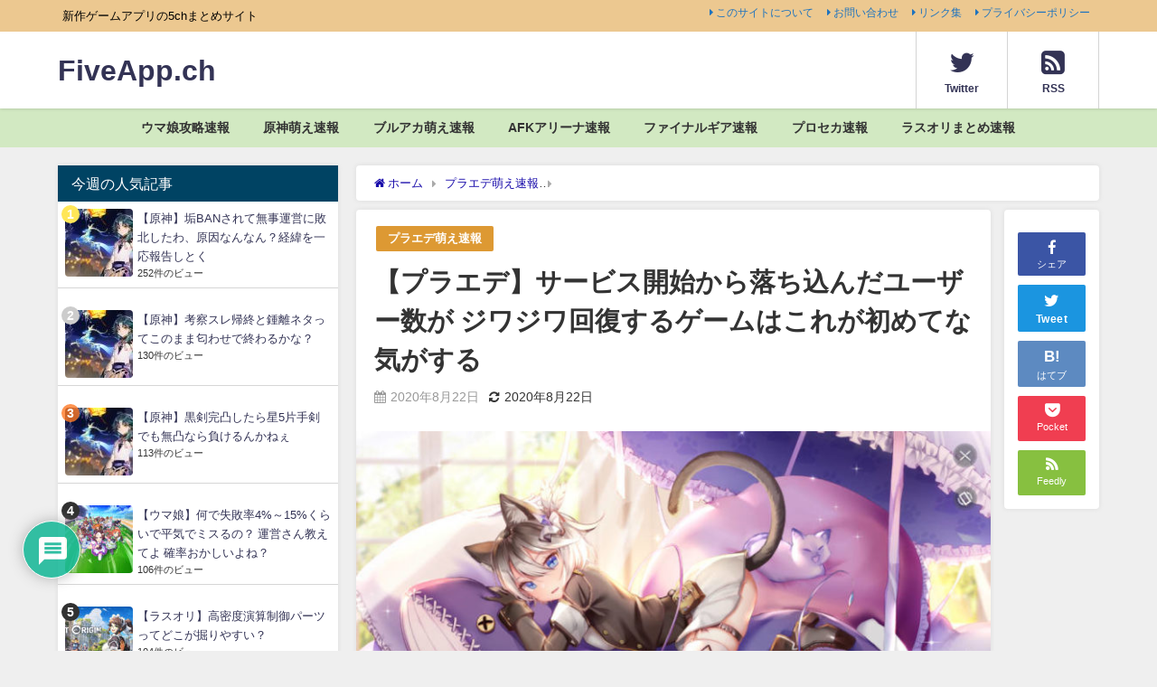

--- FILE ---
content_type: text/html; charset=UTF-8
request_url: https://5app-ch.com/puraeden/2577/
body_size: 17562
content:
<!DOCTYPE html>
<html lang="ja">
<head>
<meta charset="utf-8">
<meta http-equiv="X-UA-Compatible" content="IE=edge">
<meta name="viewport" content="width=device-width, initial-scale=1" />
<link media="all" href="https://5app-ch.com/wp-content/cache/autoptimize/css/autoptimize_62052235d8835c087cdc39b0c46dbfe3.css" rel="stylesheet" /><title>【プラエデ】サービス開始から落ち込んだユーザー数が ジワジワ回復するゲームはこれが初めてな気がする</title>
<meta name="description" content="387: 名無しマン 2020/08/22(土) 02:12:59.04 Galaxyユーザー数しか分からなくて恐縮だけど サービス開始から落ち込んだユーザー数が ジワジワ回復するゲームはこれが初めて">
<meta name="thumbnail" content="https://5app-ch.com/wp-content/uploads/2020/10/puraede-wichita-728x405-1-150x150.jpg" /><meta name="robots" content="archive, follow, index">
<!-- Diver OGP -->
<meta property="og:locale" content="ja_JP" />
<meta property="og:title" content="【プラエデ】サービス開始から落ち込んだユーザー数が ジワジワ回復するゲームはこれが初めてな気がする" />
<meta property="og:description" content="387: 名無しマン 2020/08/22(土) 02:12:59.04 Galaxyユーザー数しか分からなくて恐縮だけど サービス開始から落ち込んだユーザー数が ジワジワ回復するゲームはこれが初めて" />
<meta property="og:type" content="article" />
<meta property="og:url" content="https://5app-ch.com/puraeden/2577/" />
<meta property="og:image" content="https://5app-ch.com/wp-content/uploads/2020/10/puraede-wichita-728x405-1.jpg" />
<meta property="og:site_name" content="FiveApp.ch" />
<meta name="twitter:card" content="summary_large_image" />
<meta name="twitter:title" content="【プラエデ】サービス開始から落ち込んだユーザー数が ジワジワ回復するゲームはこれが初めてな気がする" />
<meta name="twitter:url" content="https://5app-ch.com/puraeden/2577/" />
<meta name="twitter:description" content="387: 名無しマン 2020/08/22(土) 02:12:59.04 Galaxyユーザー数しか分からなくて恐縮だけど サービス開始から落ち込んだユーザー数が ジワジワ回復するゲームはこれが初めて" />
<meta name="twitter:image" content="https://5app-ch.com/wp-content/uploads/2020/10/puraede-wichita-728x405-1.jpg" />
<!-- / Diver OGP -->
<link rel="canonical" href="https://5app-ch.com/puraeden/2577/">
<link rel="shortcut icon" href="https://5app-ch.com/wp-content/uploads/2020/07/アイコン.png">
<!--[if IE]>
		<link rel="shortcut icon" href="https://5app-ch.com/wp-content/uploads/2020/07/アイコン.png">
<![endif]-->
<link rel="apple-touch-icon" href="https://5app-ch.com/wp-content/uploads/2020/07/アイコン.png" />
<link rel='dns-prefetch' href='//cdnjs.cloudflare.com' />
<link rel='dns-prefetch' href='//s.w.org' />
<link rel="alternate" type="application/rss+xml" title="FiveApp.ch &raquo; フィード" href="https://5app-ch.com/feed/" />
<link rel="alternate" type="application/rss+xml" title="FiveApp.ch &raquo; コメントフィード" href="https://5app-ch.com/comments/feed/" />
<link rel="alternate" type="application/rss+xml" title="FiveApp.ch &raquo; 【プラエデ】サービス開始から落ち込んだユーザー数が ジワジワ回復するゲームはこれが初めてな気がする のコメントのフィード" href="https://5app-ch.com/puraeden/2577/feed/" />












<link rel='stylesheet'   href='https://cdnjs.cloudflare.com/ajax/libs/Swiper/4.5.0/css/swiper.min.css'  media='all'>
<script async='async' src='https://5app-ch.com/wp-includes/js/jquery/jquery.min.js?ver=3.5.1&#038;theme=4.7.6' id='jquery-core-js'></script>

<script type='text/javascript' id='thumbs_rating_scripts-js-extra'>
/* <![CDATA[ */
var thumbs_rating_ajax = {"ajax_url":"https:\/\/5app-ch.com\/wp-admin\/admin-ajax.php","nonce":"880186f72d"};
/* ]]> */
</script>

<script type='application/json' id='wpp-json'>
{"sampling_active":0,"sampling_rate":100,"ajax_url":"https:\/\/5app-ch.com\/wp-json\/wordpress-popular-posts\/v1\/popular-posts","api_url":"https:\/\/5app-ch.com\/wp-json\/wordpress-popular-posts","ID":2577,"token":"a50d137c2b","lang":0,"debug":0}
</script>

<link rel="https://api.w.org/" href="https://5app-ch.com/wp-json/" /><link rel="alternate" type="application/json" href="https://5app-ch.com/wp-json/wp/v2/posts/2577" /><link rel="EditURI" type="application/rsd+xml" title="RSD" href="https://5app-ch.com/xmlrpc.php?rsd" />
<link rel="wlwmanifest" type="application/wlwmanifest+xml" href="https://5app-ch.com/wp-includes/wlwmanifest.xml" /> 
<meta name="generator" content="WordPress 5.6.16" />
<link rel='shortlink' href='https://5app-ch.com/?p=2577' />
<link rel="alternate" type="application/json+oembed" href="https://5app-ch.com/wp-json/oembed/1.0/embed?url=https%3A%2F%2F5app-ch.com%2Fpuraeden%2F2577%2F" />
<link rel="alternate" type="text/xml+oembed" href="https://5app-ch.com/wp-json/oembed/1.0/embed?url=https%3A%2F%2F5app-ch.com%2Fpuraeden%2F2577%2F&#038;format=xml" />
        
        <meta name="referrer" content="origin">      <script>
      (function(i,s,o,g,r,a,m){i['GoogleAnalyticsObject']=r;i[r]=i[r]||function(){(i[r].q=i[r].q||[]).push(arguments)},i[r].l=1*new Date();a=s.createElement(o),m=s.getElementsByTagName(o)[0];a.async=1;a.src=g;m.parentNode.insertBefore(a,m)})(window,document,'script','//www.google-analytics.com/analytics.js','ga');ga('create',"UA-173865491-1",'auto');ga('send','pageview');</script>
          <meta name="google-site-verification" content="uLQyD41LmVvBQ7lr1nzVjW4qQneUft7QMY6bKvdkQCw" />
    <script data-ad-client="ca-pub-8826727522182047" async src="https://pagead2.googlesyndication.com/pagead/js/adsbygoogle.js"></script>
<script>
  (adsbygoogle = window.adsbygoogle || []).push({
    google_ad_client: "<?php echo get_adsense_data_ad_client(); ?>",
    enable_page_level_ads: true,
    overlays: {bottom: true}
  });
</script>
<!-- Global site tag (gtag.js) - Google Analytics -->
<script async src="https://www.googletagmanager.com/gtag/js?id=G-2QXESVVMFG"></script>
<script>
  window.dataLayer = window.dataLayer || [];
  function gtag(){dataLayer.push(arguments);}
  gtag('js', new Date());
  gtag('config', 'G-2QXESVVMFG');
</script><script type="application/ld+json">{
            "@context" : "http://schema.org",
            "@type" : "Article",
            "mainEntityOfPage":{ 
                  "@type":"WebPage", 
                  "@id":"https://5app-ch.com/puraeden/2577/" 
                }, 
            "headline" : "【プラエデ】サービス開始から落ち込んだユーザー数が ジワジワ回復するゲームはこれが初めてな気がする",
            "author" : {
                 "@type" : "Person",
                 "name" : "FiveApp.ch",
                 "url" : "https://5app-ch.com/author/kikuho/"
                 },
            "datePublished" : "2020-08-22T08:36:26+0900",
            "dateModified" : "2020-08-22T08:36:26+0900",
            "image" : {
                 "@type" : "ImageObject",
                 "url" : "https://5app-ch.com/wp-content/uploads/2020/10/puraede-wichita-728x405-1.jpg",
                 "width" : "728",
                 "height" : "405"
                 },
            "articleSection" : "プラエデ萌え速報",
            "url" : "https://5app-ch.com/puraeden/2577/",
            "publisher" : {
               "@type" : "Organization",
               "name" : "FiveApp.ch"
              },
            "logo" : {
                 "@type" : "ImageObject",
                 "url" : "https://5app-ch.com/wp-content/themes/diver/images/logo.png"}
            },
            "description" : "387: 名無しマン 2020/08/22(土) 02:12:59.04 Galaxyユーザー数しか分からなくて恐縮だけど サービス開始から落ち込んだユーザー数が ジワジワ回復するゲームはこれが初めて"}</script>        
    <link rel="icon" href="https://5app-ch.com/wp-content/uploads/2020/07/cropped-アイコン-32x32.png" sizes="32x32" />
<link rel="icon" href="https://5app-ch.com/wp-content/uploads/2020/07/cropped-アイコン-192x192.png" sizes="192x192" />
<link rel="apple-touch-icon" href="https://5app-ch.com/wp-content/uploads/2020/07/cropped-アイコン-180x180.png" />
<meta name="msapplication-TileImage" content="https://5app-ch.com/wp-content/uploads/2020/07/cropped-アイコン-270x270.png" />


<script src="https://www.youtube.com/iframe_api"></script>

<script async src="//pagead2.googlesyndication.com/pagead/js/adsbygoogle.js"></script>
</head>
<body itemscope="itemscope" itemtype="http://schema.org/WebPage" class="post-template-default single single-post postid-2577 single-format-standard wp-embed-responsive">

<div id="container">
<!-- header -->
	<!-- lpページでは表示しない -->
	<div id="header" class="clearfix">
					<header class="header-wrap" role="banner" itemscope="itemscope" itemtype="http://schema.org/WPHeader">
			<div class="header_small_menu clearfix">
		<div class="header_small_content">
			<div id="description">新作ゲームアプリの5chまとめサイト</div>
			<nav class="header_small_menu_right" role="navigation" itemscope="itemscope" itemtype="http://scheme.org/SiteNavigationElement">
				<div class="menu-%e3%83%9f%e3%83%8b%e3%83%98%e3%83%83%e3%83%80%e3%83%bc-container"><ul id="menu-%e3%83%9f%e3%83%8b%e3%83%98%e3%83%83%e3%83%80%e3%83%bc" class="menu"><li id="menu-item-19" class="menu-item menu-item-type-post_type menu-item-object-page menu-item-19"><a href="https://5app-ch.com/info/">このサイトについて</a></li>
<li id="menu-item-17" class="menu-item menu-item-type-post_type menu-item-object-page menu-item-17"><a href="https://5app-ch.com/mail/">お問い合わせ</a></li>
<li id="menu-item-149" class="menu-item menu-item-type-post_type menu-item-object-page menu-item-149"><a href="https://5app-ch.com/links/">リンク集</a></li>
<li id="menu-item-18" class="menu-item menu-item-type-post_type menu-item-object-page menu-item-18"><a href="https://5app-ch.com/privacypolicy/">プライバシーポリシー</a></li>
</ul></div>			</nav>
		</div>
	</div>

			<div class="header-logo clearfix">
				

				<!-- /Navigation -->
				<div id="logo">
										<a href="https://5app-ch.com/">
													<div class="logo_title">FiveApp.ch</div>
											</a>
				</div>
				<div class="nav_in_btn">
	<ul>
			<li class="nav_in_btn_list_1"><a href="https://twitter.com/Fiveapp_ch" target="_blank" ><i class="fa fa-twitter"></i><span>Twitter</span></a></li>
			<li class="nav_in_btn_list_2"><a href=" https://5app-ch.com/rssall/"  ><i class="fa fa-rss-square"></i><span>RSS</span></a></li>
		</ul>
</div>

			</div>
		</header>
		<nav id="scrollnav" class="inline-nospace" role="navigation" itemscope="itemscope" itemtype="http://scheme.org/SiteNavigationElement">
			<div class="menu-%e3%83%98%e3%83%83%e3%83%80%e3%83%bc-container"><ul id="scroll-menu"><li id="menu-item-11635" class="menu-item menu-item-type-taxonomy menu-item-object-category menu-item-11635"><a href="https://5app-ch.com/category/umamusume/">ウマ娘攻略速報</a></li>
<li id="menu-item-3906" class="menu-item menu-item-type-taxonomy menu-item-object-category menu-item-3906"><a href="https://5app-ch.com/category/genshin/">原神萌え速報</a></li>
<li id="menu-item-1989" class="menu-item menu-item-type-taxonomy menu-item-object-category menu-item-1989"><a href="https://5app-ch.com/category/bluearchive/">ブルアカ萌え速報</a></li>
<li id="menu-item-84" class="menu-item menu-item-type-taxonomy menu-item-object-category menu-item-84"><a href="https://5app-ch.com/category/afk/">AFKアリーナ速報</a></li>
<li id="menu-item-4479" class="menu-item menu-item-type-taxonomy menu-item-object-category menu-item-4479"><a href="https://5app-ch.com/category/finalgear/">ファイナルギア速報</a></li>
<li id="menu-item-20727" class="menu-item menu-item-type-taxonomy menu-item-object-category menu-item-20727"><a href="https://5app-ch.com/category/pjsekai/">プロセカ速報</a></li>
<li id="menu-item-20728" class="menu-item menu-item-type-taxonomy menu-item-object-category menu-item-20728"><a href="https://5app-ch.com/category/lastorigin/">ラスオリまとめ速報</a></li>
</ul></div>		</nav>
									<nav id="onlynav" class="onlynav" role="navigation" itemscope="itemscope" itemtype="http://scheme.org/SiteNavigationElement">
				<div class="menu-%e3%83%98%e3%83%83%e3%83%80%e3%83%bc-container"><ul id="onlynavul" class="menu"><li class="menu-item menu-item-type-taxonomy menu-item-object-category menu-item-11635"><a href="https://5app-ch.com/category/umamusume/">ウマ娘攻略速報</a></li>
<li class="menu-item menu-item-type-taxonomy menu-item-object-category menu-item-3906"><a href="https://5app-ch.com/category/genshin/">原神萌え速報</a></li>
<li class="menu-item menu-item-type-taxonomy menu-item-object-category menu-item-1989"><a href="https://5app-ch.com/category/bluearchive/">ブルアカ萌え速報</a></li>
<li class="menu-item menu-item-type-taxonomy menu-item-object-category menu-item-84"><a href="https://5app-ch.com/category/afk/">AFKアリーナ速報</a></li>
<li class="menu-item menu-item-type-taxonomy menu-item-object-category menu-item-4479"><a href="https://5app-ch.com/category/finalgear/">ファイナルギア速報</a></li>
<li class="menu-item menu-item-type-taxonomy menu-item-object-category menu-item-20727"><a href="https://5app-ch.com/category/pjsekai/">プロセカ速報</a></li>
<li class="menu-item menu-item-type-taxonomy menu-item-object-category menu-item-20728"><a href="https://5app-ch.com/category/lastorigin/">ラスオリまとめ速報</a></li>
</ul></div>			</nav>
					</div>
	<div class="d_sp">
		</div>
	
	<div id="main-wrap">
	<!-- main -->
	
	<main id="single-main"  style="float:right;margin-left:-330px;padding-left:330px;" role="main">
									<!-- パンくず -->
				<ul id="breadcrumb" itemscope itemtype="http://schema.org/BreadcrumbList">
<li itemprop="itemListElement" itemscope itemtype="http://schema.org/ListItem"><a href="https://5app-ch.com/" itemprop="item"><span itemprop="name"><i class="fa fa-home" aria-hidden="true"></i> ホーム</span></a><meta itemprop="position" content="1" /></li><li itemprop="itemListElement" itemscope itemtype="http://schema.org/ListItem"><a href="https://5app-ch.com/category/puraeden/" itemprop="item"><span itemprop="name">プラエデ萌え速報</span></a><meta itemprop="position" content="2" /></li><li class="breadcrumb-title" itemprop="itemListElement" itemscope itemtype="http://schema.org/ListItem"><a href="https://5app-ch.com/puraeden/2577/" itemprop="item"><span itemprop="name">【プラエデ】サービス開始から落ち込んだユーザー数が ジワジワ回復するゲームはこれが初めてな気がする</span></a><meta itemprop="position" content="3" /></li></ul> 
				<div id="content_area" class="fadeIn animated">
					<div id="share_plz" style="float: right ">

	
		<div class="fb-like share_sns" data-href="https%3A%2F%2F5app-ch.com%2Fpuraeden%2F2577%2F" data-layout="box_count" data-action="like" data-show-faces="true" data-share="false"></div>

		<div class="share-fb share_sns">
		<a href="http://www.facebook.com/share.php?u=https%3A%2F%2F5app-ch.com%2Fpuraeden%2F2577%2F" onclick="window.open(this.href,'FBwindow','width=650,height=450,menubar=no,toolbar=no,scrollbars=yes');return false;" title="Facebookでシェア"><i class="fa fa-facebook" style="font-size:1.5em;padding-top: 4px;"></i><br>シェア
				</a>
		</div>
				<div class="sc-tw share_sns"><a data-url="https%3A%2F%2F5app-ch.com%2Fpuraeden%2F2577%2F" href="http://twitter.com/share?text=%E3%80%90%E3%83%97%E3%83%A9%E3%82%A8%E3%83%87%E3%80%91%E3%82%B5%E3%83%BC%E3%83%93%E3%82%B9%E9%96%8B%E5%A7%8B%E3%81%8B%E3%82%89%E8%90%BD%E3%81%A1%E8%BE%BC%E3%82%93%E3%81%A0%E3%83%A6%E3%83%BC%E3%82%B6%E3%83%BC%E6%95%B0%E3%81%8C+%E3%82%B8%E3%83%AF%E3%82%B8%E3%83%AF%E5%9B%9E%E5%BE%A9%E3%81%99%E3%82%8B%E3%82%B2%E3%83%BC%E3%83%A0%E3%81%AF%E3%81%93%E3%82%8C%E3%81%8C%E5%88%9D%E3%82%81%E3%81%A6%E3%81%AA%E6%B0%97%E3%81%8C%E3%81%99%E3%82%8B&url=https%3A%2F%2F5app-ch.com%2Fpuraeden%2F2577%2F" data-lang="ja" data-dnt="false" target="_blank"><i class="fa fa-twitter" style="font-size:1.5em;padding-top: 4px;"></i><br>Tweet
				</a></div>

	
			<div class="share-hatebu share_sns">       
		<a href="http://b.hatena.ne.jp/add?mode=confirm&url=https%3A%2F%2F5app-ch.com%2Fpuraeden%2F2577%2F&title=%E3%80%90%E3%83%97%E3%83%A9%E3%82%A8%E3%83%87%E3%80%91%E3%82%B5%E3%83%BC%E3%83%93%E3%82%B9%E9%96%8B%E5%A7%8B%E3%81%8B%E3%82%89%E8%90%BD%E3%81%A1%E8%BE%BC%E3%82%93%E3%81%A0%E3%83%A6%E3%83%BC%E3%82%B6%E3%83%BC%E6%95%B0%E3%81%8C+%E3%82%B8%E3%83%AF%E3%82%B8%E3%83%AF%E5%9B%9E%E5%BE%A9%E3%81%99%E3%82%8B%E3%82%B2%E3%83%BC%E3%83%A0%E3%81%AF%E3%81%93%E3%82%8C%E3%81%8C%E5%88%9D%E3%82%81%E3%81%A6%E3%81%AA%E6%B0%97%E3%81%8C%E3%81%99%E3%82%8B" onclick="window.open(this.href, 'HBwindow', 'width=600, height=400, menubar=no, toolbar=no, scrollbars=yes'); return false;" target="_blank"><div style="font-weight: bold;font-size: 1.5em">B!</div><span class="text">はてブ</span></a>
		</div>
	
			<div class="share-pocket share_sns">
		<a href="http://getpocket.com/edit?url=https%3A%2F%2F5app-ch.com%2Fpuraeden%2F2577%2F&title=%E3%80%90%E3%83%97%E3%83%A9%E3%82%A8%E3%83%87%E3%80%91%E3%82%B5%E3%83%BC%E3%83%93%E3%82%B9%E9%96%8B%E5%A7%8B%E3%81%8B%E3%82%89%E8%90%BD%E3%81%A1%E8%BE%BC%E3%82%93%E3%81%A0%E3%83%A6%E3%83%BC%E3%82%B6%E3%83%BC%E6%95%B0%E3%81%8C+%E3%82%B8%E3%83%AF%E3%82%B8%E3%83%AF%E5%9B%9E%E5%BE%A9%E3%81%99%E3%82%8B%E3%82%B2%E3%83%BC%E3%83%A0%E3%81%AF%E3%81%93%E3%82%8C%E3%81%8C%E5%88%9D%E3%82%81%E3%81%A6%E3%81%AA%E6%B0%97%E3%81%8C%E3%81%99%E3%82%8B" onclick="window.open(this.href, 'FBwindow', 'width=550, height=350, menubar=no, toolbar=no, scrollbars=yes'); return false;"><i class="fa fa-get-pocket" style="font-weight: bold;font-size: 1.5em"></i><span class="text">Pocket</span>
					</a></div>
	
				<div class="share-feedly share_sns">
		<a href="https://feedly.com/i/subscription/feed%2Fhttps%3A%2F%2F5app-ch.com%2Ffeed" target="_blank"><i class="fa fa-rss" aria-hidden="true" style="font-weight: bold;font-size: 1.5em"></i><span class="text">Feedly</span>
				</a></div>
	</div>
					<article id="post-2577" class="post-2577 post type-post status-publish format-standard has-post-thumbnail hentry category-puraeden"  style="margin-right: 120px">
						<header>
							<div class="post-meta clearfix">
								<div class="cat-tag">
																			<div class="single-post-category" style="background:#dd9933"><a href="https://5app-ch.com/category/puraeden/" rel="category tag">プラエデ萌え速報</a></div>
																										</div>

								<h1 class="single-post-title entry-title">【プラエデ】サービス開始から落ち込んだユーザー数が ジワジワ回復するゲームはこれが初めてな気がする</h1>
								<div class="post-meta-bottom">
																	<time class="single-post-date published updated" datetime="2020-08-22"><i class="fa fa-calendar" aria-hidden="true"></i>2020年8月22日</time>
																									<time class="single-post-date modified" datetime="2020-08-22"><i class="fa fa-refresh" aria-hidden="true"></i>2020年8月22日</time>
																
								</div>
															</div>
							<figure class="single_thumbnail" style="background-image:url(https://5app-ch.com/wp-content/uploads/2020/10/puraede-wichita-728x405-1-300x167.jpg)"><img src="https://5app-ch.com/wp-content/uploads/2020/10/puraede-wichita-728x405-1.jpg" alt="【プラエデ】サービス開始から落ち込んだユーザー数が ジワジワ回復するゲームはこれが初めてな気がする" width="728" height="405"></figure>

						</header>
						<section class="single-post-main">
																<div class="clearfix diver_widget_adarea hid"><div class="diver_widget_adlabel">スポンサーリンク</div><div class="diver_ad">
                      <ins class="adsbygoogle" style="display:block" data-ad-client="ca-pub-8826727522182047" data-ad-slot="9044634783" data-ad-format="rectangle"></ins>
                      <script>(adsbygoogle = window.adsbygoogle || []).push({});</script></div></div>

								<div class="content">
																<div class="t_h" >387: <span style="color: green;">名無しマン</span> <span style="color: gray;"> 2020/08/22(土) 02:12:59.04 </span></div>
<div class="t_b" style="font-weight:bold;margin-bottom:5px;">  Galaxyユーザー数しか分からなくて恐縮だけど <br /> サービス開始から落ち込んだユーザー数が <br /> ジワジワ回復するゲームはこれが初めてな気がする <br /> <a href="https://5app-ch.com/wp-content/uploads/2020/08/5snGOvT.jpg" target="_blank" rel="noopener noreferrer"><img src="https://5app-ch.com/wp-content/uploads/2020/08/5snGOvT-150x150.jpg" alt="no title" class="image pict" border="0" hspace="5"></a>  </div>
<p>
<!-- Generated by まとめくす (http://2mtmex.com/) --><span id="more-2577"></span></p>
<div class="t_h t_i" >405: <span style="color: green;">名無しマン</span> <span style="color: gray;"> 2020/08/22(土) 03:42:18.45 </span></div>
<div class="t_b t_i" style="font-weight:bold;margin-bottom:5px;">  <span style="color:mediumblue;" class="anchor">&gt;&gt;387</span> <br /> 広告だけは無駄に多いからなこのゲーム……  </div>
<p></p>
<div class="t_h t_i" >439: <span style="color: green;">名無しマン</span> <span style="color: gray;"> 2020/08/22(土) 06:00:11.25 </span></div>
<div class="t_b t_i" style="font-weight:bold;margin-bottom:5px;">  <span style="color:mediumblue;" class="anchor">&gt;&gt;405</span> <br /> そう言われると、自分も広告のラヴィに釣られて始めてたわ  </div>
<div class='code-block code-block-1 ai-viewport-2 ai-viewport-3' style='margin: 8px auto; text-align: center; display: block; clear: both;'>
<script async src="https://pagead2.googlesyndication.com/pagead/js/adsbygoogle.js"></script>
<!-- FiveApp記事中 -->
<ins class="adsbygoogle"
     style="display:block"
     data-ad-client="ca-pub-3620781736199187"
     data-ad-slot="8394337096"
     data-ad-format="auto"
     data-full-width-responsive="true"></ins>
<script>
     (adsbygoogle = window.adsbygoogle || []).push({});
</script></div>
<p></p>
<div class="t_h t_i" >406: <span style="color: green;">名無しマン</span> <span style="color: gray;"> 2020/08/22(土) 03:50:37.84 </span></div>
<div class="t_b t_i" style="font-weight:bold;margin-bottom:5px;">  <span style="color:mediumblue;" class="anchor">&gt;&gt;387</span> <br /> ギャラクシーだけでそんなにいるんか <br /> 全然人いないと思ってたけど予想よりアクティブ多そうやな  </div>
<p></p>
<p style="color:gray;text-align:right;">引用元: <a href="https://krsw.5ch.net/test/read.cgi/gamesm/1598003313/" target="_blank" rel="noopener noreferrer">・【プラエデ】レッド：プライドオブエデン part67 </a></p>
<!-- AI CONTENT END 1 -->
								</div>

								
								<div class="bottom_ad clearfix">
																		<div class="clearfix diver_widget_adarea hid"><div class="diver_widget_adlabel">スポンサーリンク</div><div class="diver_ad">
                      <ins class="adsbygoogle" style="display:block" data-ad-client="ca-pub-8826727522182047" data-ad-slot="9044634783" data-ad-format="rectangle"></ins>
                      <script>(adsbygoogle = window.adsbygoogle || []).push({});</script></div></div>	
																</div>

								

<div class="share" >
			<div class="sns big c5">
			<ul class="clearfix">
			<!--Facebookボタン-->  
			    
			<li>
			<a class="facebook" href="https://www.facebook.com/share.php?u=https%3A%2F%2F5app-ch.com%2Fpuraeden%2F2577%2F" onclick="window.open(this.href, 'FBwindow', 'width=650, height=450, menubar=no, toolbar=no, scrollbars=yes'); return false;"><i class="fa fa-facebook"></i><span class="sns_name">Facebook</span>
						</a>
			</li>
			
			<!--ツイートボタン-->
						<li> 
			<a class="twitter" target="blank" href="https://twitter.com/intent/tweet?url=https%3A%2F%2F5app-ch.com%2Fpuraeden%2F2577%2F&text=%E3%80%90%E3%83%97%E3%83%A9%E3%82%A8%E3%83%87%E3%80%91%E3%82%B5%E3%83%BC%E3%83%93%E3%82%B9%E9%96%8B%E5%A7%8B%E3%81%8B%E3%82%89%E8%90%BD%E3%81%A1%E8%BE%BC%E3%82%93%E3%81%A0%E3%83%A6%E3%83%BC%E3%82%B6%E3%83%BC%E6%95%B0%E3%81%8C+%E3%82%B8%E3%83%AF%E3%82%B8%E3%83%AF%E5%9B%9E%E5%BE%A9%E3%81%99%E3%82%8B%E3%82%B2%E3%83%BC%E3%83%A0%E3%81%AF%E3%81%93%E3%82%8C%E3%81%8C%E5%88%9D%E3%82%81%E3%81%A6%E3%81%AA%E6%B0%97%E3%81%8C%E3%81%99%E3%82%8B&via=Fiveapp_ch&tw_p=tweetbutton"><i class="fa fa-twitter"></i><span class="sns_name">Twitter</span>
						</a>
			</li>
			
			<!--はてブボタン--> 
			     
			<li>       
			<a class="hatebu" href="https://b.hatena.ne.jp/add?mode=confirm&url=https%3A%2F%2F5app-ch.com%2Fpuraeden%2F2577%2F&title=%E3%80%90%E3%83%97%E3%83%A9%E3%82%A8%E3%83%87%E3%80%91%E3%82%B5%E3%83%BC%E3%83%93%E3%82%B9%E9%96%8B%E5%A7%8B%E3%81%8B%E3%82%89%E8%90%BD%E3%81%A1%E8%BE%BC%E3%82%93%E3%81%A0%E3%83%A6%E3%83%BC%E3%82%B6%E3%83%BC%E6%95%B0%E3%81%8C+%E3%82%B8%E3%83%AF%E3%82%B8%E3%83%AF%E5%9B%9E%E5%BE%A9%E3%81%99%E3%82%8B%E3%82%B2%E3%83%BC%E3%83%A0%E3%81%AF%E3%81%93%E3%82%8C%E3%81%8C%E5%88%9D%E3%82%81%E3%81%A6%E3%81%AA%E6%B0%97%E3%81%8C%E3%81%99%E3%82%8B" onclick="window.open(this.href, 'HBwindow', 'width=600, height=400, menubar=no, toolbar=no, scrollbars=yes'); return false;" target="_blank"><span class="sns_name">はてブ</span>
						</a>
			</li>
			

			<!--LINEボタン--> 
			
			<!--ポケットボタン-->  
			       
			<li>
			<a class="pocket" href="https://getpocket.com/edit?url=https%3A%2F%2F5app-ch.com%2Fpuraeden%2F2577%2F&title=%E3%80%90%E3%83%97%E3%83%A9%E3%82%A8%E3%83%87%E3%80%91%E3%82%B5%E3%83%BC%E3%83%93%E3%82%B9%E9%96%8B%E5%A7%8B%E3%81%8B%E3%82%89%E8%90%BD%E3%81%A1%E8%BE%BC%E3%82%93%E3%81%A0%E3%83%A6%E3%83%BC%E3%82%B6%E3%83%BC%E6%95%B0%E3%81%8C+%E3%82%B8%E3%83%AF%E3%82%B8%E3%83%AF%E5%9B%9E%E5%BE%A9%E3%81%99%E3%82%8B%E3%82%B2%E3%83%BC%E3%83%A0%E3%81%AF%E3%81%93%E3%82%8C%E3%81%8C%E5%88%9D%E3%82%81%E3%81%A6%E3%81%AA%E6%B0%97%E3%81%8C%E3%81%99%E3%82%8B" onclick="window.open(this.href, 'FBwindow', 'width=550, height=350, menubar=no, toolbar=no, scrollbars=yes'); return false;"><i class="fa fa-get-pocket"></i><span class="sns_name">Pocket</span>
						</a></li>
			
			<!--Feedly-->  
			  
			     
			<li>
			<a class="feedly" href="https://feedly.com/i/subscription/feed%2Fhttps%3A%2F%2F5app-ch.com%2Ffeed" target="_blank"><i class="fa fa-rss" aria-hidden="true"></i><span class="sns_name">Feedly</span>
						</a></li>
						</ul>

		</div>
	</div>
														</section>
						<footer class="article_footer">
							<!-- コメント -->
							    <div class="wpdiscuz_top_clearing"></div>
    <div id='comments' class='comments-area'><div id='respond' style='width: 0;height: 0;clear: both;margin: 0;padding: 0;'></div>    <div id="wpdcom" class="wpdiscuz_unauth wpd-default wpdiscuz_no_avatar wpd-layout-2 wpd-comments-open">
                    <div class="wc_social_plugin_wrapper">
                            </div>
            <div class="wpd-form-wrap">
                <div class="wpd-form-head">
                                            <div class="wpd-sbs-toggle">
                            <i class="far fa-envelope"></i> <span class="wpd-sbs-title">コメントの通知/購読設定</span> <i class="fas fa-caret-down"></i>
                        </div>
                                            <div class="wpd-auth">
                                                <div class="wpd-login">
                                                    </div>
                    </div>
                </div>
                                                    <div class="wpdiscuz-subscribe-bar wpdiscuz-hidden">
                                                    <form action="https://5app-ch.com/wp-admin/admin-ajax.php?action=wpdAddSubscription" method="post" id="wpdiscuz-subscribe-form">
                                <div class="wpdiscuz-subscribe-form-intro">通知する </div>
                                <div class="wpdiscuz-subscribe-form-option" style="width:40%;">
                                    <select class="wpdiscuz_select" name="wpdiscuzSubscriptionType" >
                                                                                    <option value="post">記事に付いた新しいコメントをメールに通知する</option>
                                                                                                                                <option value="all_comment" >コメントに付いた返信をメールに通知する</option>
                                                                                </select>
                                </div>
                                                                    <div class="wpdiscuz-item wpdiscuz-subscribe-form-email">
                                        <input  class="email" type="email" name="wpdiscuzSubscriptionEmail" required="required" value="" placeholder="通知を受け取るメールアドレスを入力"/>
                                    </div>
                                                                    <div class="wpdiscuz-subscribe-form-button">
                                    <input id="wpdiscuz_subscription_button" class="wpd-prim-button" type="submit" value="›" name="wpdiscuz_subscription_button" />
                                </div> 
                                                                    <div class="wpdiscuz-subscribe-agreement">
                                        <input id="show_subscription_agreement" type="checkbox" required="required" name="show_subscription_agreement" value="1">
                                        <label for="show_subscription_agreement">メール通知許可の確認です。チェックボックスをオンにして、確認メールから通知を許可/承認してください。通知設定は各メールに記載される解除項目から停止することができます。</label>
                                    </div>
                                    <input type="hidden" id="wpdiscuz_subscribe_form_nonce" name="wpdiscuz_subscribe_form_nonce" value="185c3d5538" /><input type="hidden" name="_wp_http_referer" value="/puraeden/2577/" />                            </form>
                                                </div>
                            <div class="wpd-form wpd-form-wrapper wpd-main-form-wrapper" id='wpd-main-form-wrapper-0_0'>
                                        <form class="wpd_comm_form wpd_main_comm_form" method="post" enctype="multipart/form-data">
                    <div class="wpd-field-comment">
                        <div class="wpdiscuz-item wc-field-textarea">
                            <div class="wpdiscuz-textarea-wrap ">
                                            <div id="wpd-editor-wraper-0_0" style="display: none;">
                <div id="wpd-editor-char-counter-0_0" class="wpd-editor-char-counter"></div>
                <label style="display: none;" for="wc-textarea-0_0">Label</label>
                <textarea id="wc-textarea-0_0" required name="wc_comment" class="wc_comment wpd-field"></textarea>
                <div id="wpd-editor-0_0"></div>
                        <div id="wpd-editor-toolbar-0_0">
                            <button title="Bold" class="ql-bold"  ></button>
                                <button title="Italic" class="ql-italic"  ></button>
                                <button title="Underline" class="ql-underline"  ></button>
                                <button title="Strike" class="ql-strike"  ></button>
                                <button title="Ordered List" class="ql-list" value='ordered' ></button>
                                <button title="Unordered List" class="ql-list" value='bullet' ></button>
                                <button title="Blockquote" class="ql-blockquote"  ></button>
                                <button title="Code Block" class="ql-code-block"  ></button>
                                <button title="Link" class="ql-link"  ></button>
                                <button title="Source Code" class="ql-sourcecode"  data-wpde_button_name='sourcecode'>{}</button>
                                <button title="Spoiler" class="ql-spoiler"  data-wpde_button_name='spoiler'>[+]</button>
                            <div class="wpd-editor-buttons-right">
                            </div>
        </div>
                    </div>
                                        </div>
                        </div>
                    </div>
                    <div class="wpd-form-foot" style='display:none;'>
                        <div class="wpdiscuz-textarea-foot">
                                                        <div class="wpdiscuz-button-actions"></div>
                        </div>
                                <div class="wpd-form-row">
                    <div class="wpd-form-col-left">
                        <div class="wpdiscuz-item wc_name-wrapper wpd-has-icon">
                                    <div class="wpd-field-icon"><i class="fas fa-user"></i></div>
                                    <input id="wc_name-0_0" value=""  class="wc_name wpd-field" type="text" name="wc_name" placeholder="ニックネーム（任意）" maxlength="50" pattern='.{3,50}' title="">
                <label for="wc_name-0_0" class="wpdlb">ニックネーム（任意）</label>
                                    <div class="wpd-field-desc"><i class="far fa-question-circle"></i><span>お名前やニックネームを任意で入力できます</span></div>
                                    </div>
                        <div class="wpdiscuz-item wc_email-wrapper wpd-has-icon">
                                    <div class="wpd-field-icon"><i class="fas fa-at"></i></div>
                                    <input id="wc_email-0_0" value=""  class="wc_email wpd-field" type="email" name="wc_email" placeholder="メールアドレス（任意）" />
                <label for="wc_email-0_0" class="wpdlb">メールアドレス（任意）</label>
                                    <div class="wpd-field-desc"><i class="far fa-question-circle"></i><span>一般には公開されません。承認／返信通知を受取りたい場合は入力ください</span></div>
                                    </div>
                    </div>
                <div class="wpd-form-col-right">
                    <div class="wc-field-submit">
                                            
                                            <label class="wpd_label" wpd-tooltip="このコメントへの新しい返信について通知する">
                            <input id="wc_notification_new_comment-0_0" class="wc_notification_new_comment-0_0 wpd_label__checkbox" value="comment" type="checkbox" name="wpdiscuz_notification_type" />
                            <span class="wpd_label__text">
                                <span class="wpd_label__check">
                                    <i class="fas fa-bell wpdicon wpdicon-on"></i>
                                    <i class="fas fa-bell-slash wpdicon wpdicon-off"></i>
                                </span>
                            </span>
                        </label>
                                                                <input id="wpd-field-submit-0_0" class="wc_comm_submit wpd_not_clicked wpd-prim-button" type="submit" name="submit" value="コメントを送信" />
        </div>
                </div>
                    <div class="clearfix"></div>
        </div>
                            </div>
                                        <input type="hidden" class="wpdiscuz_unique_id" value="0_0" name="wpdiscuz_unique_id">
                </form>
                        </div>
                <div id="wpdiscuz_hidden_secondary_form" style="display: none;">
                    <div class="wpd-form wpd-form-wrapper wpd-secondary-form-wrapper" id='wpd-secondary-form-wrapper-wpdiscuzuniqueid' style='display: none;'>
                            <div class="wpd-secondary-forms-social-content"></div><div class="clearfix"></div>
                                        <form class="wpd_comm_form wpd-secondary-form-wrapper" method="post" enctype="multipart/form-data">
                    <div class="wpd-field-comment">
                        <div class="wpdiscuz-item wc-field-textarea">
                            <div class="wpdiscuz-textarea-wrap ">
                                            <div id="wpd-editor-wraper-wpdiscuzuniqueid" style="display: none;">
                <div id="wpd-editor-char-counter-wpdiscuzuniqueid" class="wpd-editor-char-counter"></div>
                <label style="display: none;" for="wc-textarea-wpdiscuzuniqueid">Label</label>
                <textarea id="wc-textarea-wpdiscuzuniqueid" required name="wc_comment" class="wc_comment wpd-field"></textarea>
                <div id="wpd-editor-wpdiscuzuniqueid"></div>
                        <div id="wpd-editor-toolbar-wpdiscuzuniqueid">
                            <button title="Bold" class="ql-bold"  ></button>
                                <button title="Italic" class="ql-italic"  ></button>
                                <button title="Underline" class="ql-underline"  ></button>
                                <button title="Strike" class="ql-strike"  ></button>
                                <button title="Ordered List" class="ql-list" value='ordered' ></button>
                                <button title="Unordered List" class="ql-list" value='bullet' ></button>
                                <button title="Blockquote" class="ql-blockquote"  ></button>
                                <button title="Code Block" class="ql-code-block"  ></button>
                                <button title="Link" class="ql-link"  ></button>
                                <button title="Source Code" class="ql-sourcecode"  data-wpde_button_name='sourcecode'>{}</button>
                                <button title="Spoiler" class="ql-spoiler"  data-wpde_button_name='spoiler'>[+]</button>
                            <div class="wpd-editor-buttons-right">
                            </div>
        </div>
                    </div>
                                        </div>
                        </div>
                    </div>
                    <div class="wpd-form-foot" style='display:none;'>
                        <div class="wpdiscuz-textarea-foot">
                                                        <div class="wpdiscuz-button-actions"></div>
                        </div>
                                <div class="wpd-form-row">
                    <div class="wpd-form-col-left">
                        <div class="wpdiscuz-item wc_name-wrapper wpd-has-icon">
                                    <div class="wpd-field-icon"><i class="fas fa-user"></i></div>
                                    <input id="wc_name-wpdiscuzuniqueid" value=""  class="wc_name wpd-field" type="text" name="wc_name" placeholder="ニックネーム（任意）" maxlength="50" pattern='.{3,50}' title="">
                <label for="wc_name-wpdiscuzuniqueid" class="wpdlb">ニックネーム（任意）</label>
                                    <div class="wpd-field-desc"><i class="far fa-question-circle"></i><span>お名前やニックネームを任意で入力できます</span></div>
                                    </div>
                        <div class="wpdiscuz-item wc_email-wrapper wpd-has-icon">
                                    <div class="wpd-field-icon"><i class="fas fa-at"></i></div>
                                    <input id="wc_email-wpdiscuzuniqueid" value=""  class="wc_email wpd-field" type="email" name="wc_email" placeholder="メールアドレス（任意）" />
                <label for="wc_email-wpdiscuzuniqueid" class="wpdlb">メールアドレス（任意）</label>
                                    <div class="wpd-field-desc"><i class="far fa-question-circle"></i><span>一般には公開されません。承認／返信通知を受取りたい場合は入力ください</span></div>
                                    </div>
                    </div>
                <div class="wpd-form-col-right">
                    <div class="wc-field-submit">
                                            
                                            <label class="wpd_label" wpd-tooltip="このコメントへの新しい返信について通知する">
                            <input id="wc_notification_new_comment-wpdiscuzuniqueid" class="wc_notification_new_comment-wpdiscuzuniqueid wpd_label__checkbox" value="comment" type="checkbox" name="wpdiscuz_notification_type" />
                            <span class="wpd_label__text">
                                <span class="wpd_label__check">
                                    <i class="fas fa-bell wpdicon wpdicon-on"></i>
                                    <i class="fas fa-bell-slash wpdicon wpdicon-off"></i>
                                </span>
                            </span>
                        </label>
                                                                <input id="wpd-field-submit-wpdiscuzuniqueid" class="wc_comm_submit wpd_not_clicked wpd-prim-button" type="submit" name="submit" value="コメントを送信" />
        </div>
                </div>
                    <div class="clearfix"></div>
        </div>
                            </div>
                                        <input type="hidden" class="wpdiscuz_unique_id" value="wpdiscuzuniqueid" name="wpdiscuz_unique_id">
                </form>
                        </div>
                </div>
                    </div>
                        <div id="wpd-threads" class="wpd-thread-wrapper">
                <div class="wpd-thread-head">
                    <div class="wpd-thread-info " data-comments-count="0">
                        <span class='wpdtc' title='0'>0</span> コメント                    </div>
                                        <div class="wpd-space"></div>
                    <div class="wpd-thread-filter">
                                                    <div class="wpd-filter wpdf-reacted wpd_not_clicked" wpd-tooltip="最も反応したコメント"><i class="fas fa-bolt"></i></div>
                                                        <div class="wpd-filter wpdf-hottest wpd_not_clicked" wpd-tooltip="最もホットなコメントスレッド"><i class="fas fa-fire"></i></div>
                                                </div>
                </div>
                <div class="wpd-comment-info-bar">
                    <div class="wpd-current-view"><i class="fas fa-quote-left"></i> インラインフィードバック</div>
                    <div class="wpd-filter-view-all">コメントをすべて表示</div>
                </div>
                                <div class="wpd-thread-list">
                                        <div class="wpdiscuz-comment-pagination">
                                            </div>
                </div>
            </div>
                </div>
        </div>
    <div id="wpdiscuz-loading-bar" class="wpdiscuz-loading-bar-unauth"></div>
    <div id="wpdiscuz-comment-message" class="wpdiscuz-comment-message-unauth"></div>
    							<!-- 関連キーワード -->
							
							<!-- 関連記事 -->
							<div class="single_title"><span class="cat-link"><a href="https://5app-ch.com/category/puraeden/" rel="category tag">プラエデ萌え速報</a></span>の関連記事</div>
<ul class="newpost_list inline-nospace">
			<li class="post_list_wrap clearfix hvr-fade-post">
		<a class="clearfix" href="https://5app-ch.com/puraeden/10870/" title="【プラエデ】オマエらハウス機能には飽きたのか？" rel="bookmark">
		<figure class="post-box-thumbnail__wrap">
		<img src="[data-uri]" data-src="https://5app-ch.com/wp-content/uploads/2020/10/puraede-wichita-728x405-1-150x150.jpg" width="150" height="150" class="lazyload" alt="【プラエデ】オマエらハウス機能には飽きたのか？">		</figure>
		<div class="meta">
		<div class="title">【プラエデ】オマエらハウス機能には飽きたのか？</div>
		<time class="date" datetime="2021-01-07">
		2021年1月7日		</time>
		</div>
		</a>
		</li>
				<li class="post_list_wrap clearfix hvr-fade-post">
		<a class="clearfix" href="https://5app-ch.com/puraeden/10863/" title="【プラエデ】リンは言うほど強くない ヨウルはルルリカより火力出る強い" rel="bookmark">
		<figure class="post-box-thumbnail__wrap">
		<img src="[data-uri]" data-src="https://5app-ch.com/wp-content/uploads/2020/10/puraede-wichita-728x405-1-150x150.jpg" width="150" height="150" class="lazyload" alt="【プラエデ】リンは言うほど強くない ヨウルはルルリカより火力出る強い">		</figure>
		<div class="meta">
		<div class="title">【プラエデ】リンは言うほど強くない ヨウルはルルリカより火力出る強い</div>
		<time class="date" datetime="2021-01-07">
		2021年1月7日		</time>
		</div>
		</a>
		</li>
				<li class="post_list_wrap clearfix hvr-fade-post">
		<a class="clearfix" href="https://5app-ch.com/puraeden/10867/" title="【プラエデ】正月フランちゃんはモチベ維持のために必須" rel="bookmark">
		<figure class="post-box-thumbnail__wrap">
		<img src="[data-uri]" data-src="https://5app-ch.com/wp-content/uploads/2020/10/puraede-wichita-728x405-1-150x150.jpg" width="150" height="150" class="lazyload" alt="【プラエデ】正月フランちゃんはモチベ維持のために必須">		</figure>
		<div class="meta">
		<div class="title">【プラエデ】正月フランちゃんはモチベ維持のために必須</div>
		<time class="date" datetime="2021-01-07">
		2021年1月7日		</time>
		</div>
		</a>
		</li>
				<li class="post_list_wrap clearfix hvr-fade-post">
		<a class="clearfix" href="https://5app-ch.com/puraeden/10801/" title="【プラエデ】ルルリカを星7にするかヨウルを星7にできるまで証明書貯めるか迷う" rel="bookmark">
		<figure class="post-box-thumbnail__wrap">
		<img src="[data-uri]" data-src="https://5app-ch.com/wp-content/uploads/2020/10/puraede-wichita-728x405-1-150x150.jpg" width="150" height="150" class="lazyload" alt="【プラエデ】ルルリカを星7にするかヨウルを星7にできるまで証明書貯めるか迷う">		</figure>
		<div class="meta">
		<div class="title">【プラエデ】ルルリカを星7にするかヨウルを星7にできるまで証明書貯めるか迷う</div>
		<time class="date" datetime="2021-01-06">
		2021年1月6日		</time>
		</div>
		</a>
		</li>
				<li class="post_list_wrap clearfix hvr-fade-post">
		<a class="clearfix" href="https://5app-ch.com/puraeden/10803/" title="【プラエデ】和フラン良いんだけど長期戦用で短期決戦には向かないんだよな" rel="bookmark">
		<figure class="post-box-thumbnail__wrap">
		<img src="[data-uri]" data-src="https://5app-ch.com/wp-content/uploads/2020/10/puraede-wichita-728x405-1-150x150.jpg" width="150" height="150" class="lazyload" alt="【プラエデ】和フラン良いんだけど長期戦用で短期決戦には向かないんだよな">		</figure>
		<div class="meta">
		<div class="title">【プラエデ】和フラン良いんだけど長期戦用で短期決戦には向かないんだよな</div>
		<time class="date" datetime="2021-01-06">
		2021年1月6日		</time>
		</div>
		</a>
		</li>
				<li class="post_list_wrap clearfix hvr-fade-post">
		<a class="clearfix" href="https://5app-ch.com/puraeden/10805/" title="【プラエデ】シェリーフラン試してみた奴いる？" rel="bookmark">
		<figure class="post-box-thumbnail__wrap">
		<img src="[data-uri]" data-src="https://5app-ch.com/wp-content/uploads/2020/10/puraede-wichita-728x405-1-150x150.jpg" width="150" height="150" class="lazyload" alt="【プラエデ】シェリーフラン試してみた奴いる？">		</figure>
		<div class="meta">
		<div class="title">【プラエデ】シェリーフラン試してみた奴いる？</div>
		<time class="date" datetime="2021-01-06">
		2021年1月6日		</time>
		</div>
		</a>
		</li>
		</ul>
							        <div id="diver_widget_profile-3" class="widget single-related-area widget_diver_widget_profile">                        <div class="diver_widget_profile clearfix">
                            <div class="clearfix coverimg lazyload on" data-bg="https://5app-ch.com/wp-content/uploads/2021/08/kv-1a7e930_1280x530-min.jpg">
                  <img class="lazyload" src="[data-uri]" data-src="https://5app-ch.com/wp-content/uploads/2021/02/Tu-lxAVq2_400x400.jpg" alt="userimg" />
                </div>
                            <div class="img_meta">
                    <div class="name"></div>
                    <ul class="profile_sns">
                                                                                                                                  </ul>
                  </div>
              <div class="meta">
                新作ゲームアプリの情報を発信します。今は原神を中心に情報配信中！<br />
攻略情報を中心に盛り上がってるネタや面白トピックなど、もっとゲームを楽しめる情報をお届けしています！✨<br />
いち早くの情報を入手したい方は、是非フォローをお願いします😊              </div>
              <div class="button"><a style="background:#00acee;color: #fff;" href="https://twitter.com/intent/follow?screen_name=Fiveapp_ch">Twitter @Fiveapp_ch</a></div>            </div>
        </div>        						</footer>
					</article>
				</div>
				<!-- CTA -->
								<!-- navigation -->
									<ul class="navigation">
						<li class="left"><a href="https://5app-ch.com/afk/2557/" rel="prev">【AFKアリーナ】肉は貯めといた方がいいぞ あと1日半で補充終わり</a></li>						<li class="right"><a href="https://5app-ch.com/puraeden/2559/" rel="next">【プラエデ】エヴァPUってことはエヴァ超える人権が出てくるって事だな</a></li>					</ul>
									 
 								<div class="post-sub">
					<!-- bigshare -->
					<!-- rabdom_posts(bottom) -->
														</div>
						</main>

	<!-- /main -->
		<!-- sidebar -->
	<div id="sidebar" style="float:left;" role="complementary">
		<div class="sidebar_content">
						
<div id="wpp-2" class="widget popular-posts">
<div class="widgettitle">今週の人気記事</div>


<ul class="wpp-list wpp-list-with-thumbnails">
<li>
<a href="https://5app-ch.com/genshin/11232/" target="_self"><img src="https://5app-ch.com/wp-content/uploads/wordpress-popular-posts/11232-featured-75x75.jpg" width="75" height="75" alt="" class="wpp-thumbnail wpp_featured wpp_cached_thumb" loading="lazy" /></a>
<a href="https://5app-ch.com/genshin/11232/" class="wpp-post-title" target="_self">【原神】垢BANされて無事運営に敗北したわ、原因なんなん？経緯を一応報告しとく</a>
 <span class="wpp-meta post-stats"><span class="wpp-views">252件のビュー</span></span>
</li>
<li>
<a href="https://5app-ch.com/genshin/11340/" target="_self"><img src="https://5app-ch.com/wp-content/uploads/wordpress-popular-posts/11340-featured-75x75.jpg" width="75" height="75" alt="" class="wpp-thumbnail wpp_featured wpp_cached_thumb" loading="lazy" /></a>
<a href="https://5app-ch.com/genshin/11340/" class="wpp-post-title" target="_self">【原神】考察スレ帰終と鍾離ネタってこのまま匂わせで終わるかな？</a>
 <span class="wpp-meta post-stats"><span class="wpp-views">130件のビュー</span></span>
</li>
<li>
<a href="https://5app-ch.com/genshin/11070/" target="_self"><img src="https://5app-ch.com/wp-content/uploads/wordpress-popular-posts/11070-featured-75x75.jpg" width="75" height="75" alt="" class="wpp-thumbnail wpp_featured wpp_cached_thumb" loading="lazy" /></a>
<a href="https://5app-ch.com/genshin/11070/" class="wpp-post-title" target="_self">【原神】黒剣完凸したら星5片手剣でも無凸なら負けるんかねぇ</a>
 <span class="wpp-meta post-stats"><span class="wpp-views">113件のビュー</span></span>
</li>
<li>
<a href="https://5app-ch.com/umamusume/11466/" target="_self"><img src="https://5app-ch.com/wp-content/uploads/wordpress-popular-posts/11466-featured-75x75.jpg" width="75" height="75" alt="" class="wpp-thumbnail wpp_featured wpp_cached_thumb" loading="lazy" /></a>
<a href="https://5app-ch.com/umamusume/11466/" class="wpp-post-title" target="_self">【ウマ娘】何で失敗率4%～15%くらいで平気でミスるの？ 運営さん教えてよ 確率おかしいよね？</a>
 <span class="wpp-meta post-stats"><span class="wpp-views">106件のビュー</span></span>
</li>
<li>
<a href="https://5app-ch.com/lastorigin/901/" target="_self"><img src="https://5app-ch.com/wp-content/uploads/wordpress-popular-posts/901-featured-75x75.jpeg" srcset="https://5app-ch.com/wp-content/uploads/wordpress-popular-posts/901-featured-75x75.jpeg, https://5app-ch.com/wp-content/uploads/wordpress-popular-posts/901-featured-75x75@1.5x.jpeg 1.5x, https://5app-ch.com/wp-content/uploads/wordpress-popular-posts/901-featured-75x75@2x.jpeg 2x, https://5app-ch.com/wp-content/uploads/wordpress-popular-posts/901-featured-75x75@2.5x.jpeg 2.5x, https://5app-ch.com/wp-content/uploads/wordpress-popular-posts/901-featured-75x75@3x.jpeg 3x"  width="75" height="75" alt="ラスオリ" class="wpp-thumbnail wpp_featured wpp_cached_thumb" loading="lazy" /></a>
<a href="https://5app-ch.com/lastorigin/901/" class="wpp-post-title" target="_self">【ラスオリ】高密度演算制御パーツってどこが掘りやすい？</a>
 <span class="wpp-meta post-stats"><span class="wpp-views">104件のビュー</span></span>
</li>
</ul>

</div>
<div id="categories-2" class="widget widget_categories"><div class="widgettitle">まとめゲームアプリ一覧</div><form action="https://5app-ch.com" method="get"><label class="screen-reader-text" for="cat">まとめゲームアプリ一覧</label><select  name='cat' id='cat' class='postform' >
	<option value='-1'>カテゴリーを選択</option>
	<option class="level-0" value="6">AFKアリーナ速報</option>
	<option class="level-0" value="24">イリュコネ萌え速報</option>
	<option class="level-0" value="23">エイムズ萌え速報</option>
	<option class="level-0" value="25">エデンの扉速報</option>
	<option class="level-0" value="21">オクトラ攻略まとめ</option>
	<option class="level-0" value="20">ごとぱず萌え速報</option>
	<option class="level-0" value="5">ステクロ攻略まとめ</option>
	<option class="level-0" value="26">パニグレ萌え速報</option>
	<option class="level-0" value="15">ひぐらし命速報</option>
	<option class="level-0" value="19">ヒロカン攻略まとめ</option>
	<option class="level-0" value="16">ファイナルギア速報</option>
	<option class="level-0" value="3">プラエデ萌え速報</option>
	<option class="level-0" value="9">ブルアカ萌え速報</option>
	<option class="level-0" value="12">メガミヒストリア速報</option>
	<option class="level-0" value="18">ユナフロ攻略まとめ</option>
	<option class="level-0" value="17">ライコス攻略まとめ</option>
	<option class="level-0" value="8">ラスオリまとめ速報</option>
	<option class="level-0" value="27">リィンカネ攻略速報</option>
	<option class="level-0" value="13">リゼロス萌え速報</option>
	<option class="level-0" value="22">三国志乱舞速報</option>
	<option class="level-0" value="14">原神萌え速報</option>
</select>
</form>
<script type="text/javascript">
/* <![CDATA[ */
(function() {
	var dropdown = document.getElementById( "cat" );
	function onCatChange() {
		if ( dropdown.options[ dropdown.selectedIndex ].value > 0 ) {
			dropdown.parentNode.submit();
		}
	}
	dropdown.onchange = onCatChange;
})();
/* ]]> */
</script>

			</div><div id="search-2" class="widget widget_search"><form method="get" class="searchform" action="https://5app-ch.com/" role="search">
	<input type="text" placeholder="検索" name="s" class="s">
	<input type="submit" class="searchsubmit" value="">
</form></div>
		<div id="recent-posts-2" class="extendedwopts-hide extendedwopts-tablet extendedwopts-mobile widget widget_recent_entries">
		<div class="widgettitle">最近の投稿</div>
		<ul>
											<li>
					<a href="https://5app-ch.com/lastorigin/23594/">【ラスオリ】  ステージ詳細で隠されちゃう画面右半分の部分？  ステージ選択すると隠されちゃ...</a>
									</li>
											<li>
					<a href="https://5app-ch.com/lastorigin/23591/">【ラスオリ】水着ラビアタ、バニーレア、ギャルバーバリアナ、ウェディングブラワ、水着キャメル、...</a>
									</li>
											<li>
					<a href="https://5app-ch.com/lastorigin/23588/">【ラスオリ】半年ぶりにラスオリ再開したんだけど今って何すべきなの？</a>
									</li>
											<li>
					<a href="https://5app-ch.com/lastorigin/18236/">【ラスオリ】edgeだとメモリも喰わんし快適…これはラスオリ専用ブラウザだわ！</a>
									</li>
											<li>
					<a href="https://5app-ch.com/lastorigin/18229/">【ラスオリ】レベリング用にアレクサンドラかレモネードするかで迷ってるレモネードって活躍する機会ある？</a>
									</li>
					</ul>

		</div><div id="link_library-2" class="extendedwopts-hide extendedwopts-tablet extendedwopts-mobile widget widget_link_library"><div class="widgettitle">リンク集</div>
<!-- Beginning of Link Library Output -->

<div id='linklist1' class='linklist'><!-- Div Linklist -->
<div class="LinkLibraryCat LinkLibraryCat7 level0"><!-- Div Category --><div id="antenna"><!-- Div Category Name --><div class="linklistcatname"><!-- Div Cat Name --><span class="linklistcatclass">アンテナサイト様</span></div><!-- DivOrHeader --></div><!-- Div Category Name -->
	<ul>
<li><a href="http://afk.antenam.jp/" id="link-103" class="track_this_link " rel="noopener noreferrer" target="_blank">AFKアリーナまとめアンテナ</a></li>
<li><a href="https://j-antenna.net/afk_arena/" id="link-124" class="track_this_link " rel="noopener noreferrer" target="_blank">AFKアリーナ攻略まとめアンテナ</a></li>
<li><a href="https://j-antenna.net/illusion_con/" id="link-8905" class="track_this_link " rel="noopener noreferrer" target="_blank">イリュコネまとめアンテナ攻略速報</a></li>
<li><a href="https://j-antenna.net/gotopazu/" id="link-7491" class="track_this_link " rel="noopener noreferrer" target="_blank">ごとぱずまとめアンテナ攻略速報</a></li>
<li><a href="https://j-antenna.net/finalgear/" id="link-6534" class="track_this_link " rel="noopener noreferrer" target="_blank">ファイナルギア 重装戦姫まとめアンテナ攻略速報</a></li>
<li><a href="http://matome5.com/puraeden/" id="link-105" class="track_this_link " rel="noopener noreferrer" target="_blank">プラエデまとめアンテナ</a></li>
<li><a href="http://puraeden.antenam.jp/" id="link-106" class="track_this_link " rel="noopener noreferrer" target="_blank">プラエデ攻略アンテナ</a></li>
<li><a href="https://puraeden.matome-antenna.com" id="link-295" class="track_this_link " rel="noopener noreferrer" target="_blank">プラエデ攻略速報まとめアンテナ｜レッド：プライドオブエデン</a></li>
<li><a href="https://j-antenna.net/megahis/" id="link-2768" class="track_this_link " rel="noopener noreferrer" target="_blank">メガミヒストリアまとめアンテナ攻略速報</a></li>
<li><a href="https://genshin.ggantenna.com/" id="link-5977" class="track_this_link " rel="noopener noreferrer" target="_blank">原神-GG!アンテナ</a></li>
<li><a href="http://genshin-matome.antenam.jp/" id="link-5978" class="track_this_link " rel="noopener noreferrer" target="_blank">原神(Genshin)攻略まとめアンテナ</a></li>
<li><a href="https://genshin.matomegamer.com/" id="link-5975" class="track_this_link " rel="noopener noreferrer" target="_blank">原神まとめアンテナ</a></li>
<li><a href="https://j-antenna.net/genshin/" id="link-5976" class="track_this_link " rel="noopener noreferrer" target="_blank">原神まとめアンテナ攻略速報</a></li>
<li><a href="https://game-matome.site/genshin/" id="link-5979" class="track_this_link " rel="noopener noreferrer" target="_blank">原神攻略まとめサイトアンテナ</a></li>
	</ul>
</div><!-- Div End Category -->
<script type='text/javascript'>
jQuery(document).ready(function()
{
jQuery('.arrow-up').hide();
jQuery('#linklist1 a.track_this_link').click(function() {
linkid = this.id;
linkid = linkid.substring(5);
path = '';
jQuery.ajax( {    type: 'POST',    url: 'https://5app-ch.com/wp-admin/admin-ajax.php',     data: { action: 'link_library_tracker',             _ajax_nonce: '5bbb3b85a6',             id:linkid, xpath:path }     });
return true;
});
jQuery('#linklist1 .expandlinks').click(function() {
target = '.' + jQuery(this).attr('id');
subcattarget = '.' + jQuery(this).attr('data-subcat');
if ( jQuery( target ).is(':visible') ) {
jQuery(target).slideUp();
jQuery(subcattarget).slideToggle();
jQuery(this).children('img').attr('src', 'https://5app-ch.com/wp-content/plugins/link-library/icons/expand-32.png');
} else {
jQuery(target).slideDown();
jQuery(subcattarget).slideToggle();
jQuery(this).children('img').attr('src', 'https://5app-ch.com/wp-content/plugins/link-library/icons/collapse-32.png');
}
});
jQuery('#linklist1 .linklistcatclass').click(function() {
jQuery(this).siblings('.expandlinks').click();
});
jQuery('#linklist1 .linklistcatnamedesc').click(function() {
jQuery(this).siblings('.expandlinks').click();
});
});
</script>
</div><!-- Div Linklist -->
<!-- End of Link Library Output -->

</div><div id="text-6" class="extendedwopts-hide extendedwopts-tablet extendedwopts-mobile widget widget_text"><div class="widgettitle">お問い合わせ</div>			<div class="textwidget"><div role="form" class="wpcf7" id="wpcf7-f14-o1" lang="ja" dir="ltr">
<div class="screen-reader-response"><p role="status" aria-live="polite" aria-atomic="true"></p> <ul></ul></div>
<form action="/puraeden/2577/#wpcf7-f14-o1" method="post" class="wpcf7-form init" novalidate="novalidate" data-status="init">
<div style="display: none;">
<input type="hidden" name="_wpcf7" value="14" />
<input type="hidden" name="_wpcf7_version" value="5.4.2" />
<input type="hidden" name="_wpcf7_locale" value="ja" />
<input type="hidden" name="_wpcf7_unit_tag" value="wpcf7-f14-o1" />
<input type="hidden" name="_wpcf7_container_post" value="0" />
<input type="hidden" name="_wpcf7_posted_data_hash" value="" />
</div>
<p><label> お名前 (必須)<br />
    <span class="wpcf7-form-control-wrap your-name"><input type="text" name="your-name" value="" size="40" class="wpcf7-form-control wpcf7-text wpcf7-validates-as-required" aria-required="true" aria-invalid="false" /></span> </label></p>
<p><label> メールアドレス (必須)<br />
    <span class="wpcf7-form-control-wrap your-email"><input type="email" name="your-email" value="" size="40" class="wpcf7-form-control wpcf7-text wpcf7-email wpcf7-validates-as-required wpcf7-validates-as-email" aria-required="true" aria-invalid="false" /></span> </label></p>
<p><label> 題名<br />
    <span class="wpcf7-form-control-wrap your-subject"><input type="text" name="your-subject" value="" size="40" class="wpcf7-form-control wpcf7-text" aria-invalid="false" /></span> </label></p>
<p><label> メッセージ本文<br />
    <span class="wpcf7-form-control-wrap your-message"><textarea name="your-message" cols="40" rows="10" class="wpcf7-form-control wpcf7-textarea" aria-invalid="false"></textarea></span> </label></p>
<p><input type="submit" value="送信" class="wpcf7-form-control wpcf7-submit" /></p>
<div class="wpcf7-response-output" aria-hidden="true"></div></form></div>
</div>
		</div>						<div id="fix_sidebar">
															</div>
		</div>
	</div>
	<!-- /sidebar -->

</div>
				</div>
		<!-- /container -->
		
			<!-- Big footer -->
						<!-- /Big footer -->

			<!-- footer -->
			<footer id="footer">
				<div class="footer_content clearfix">
					<nav class="footer_navi" role="navigation">
						<div class="menu-%e3%83%9f%e3%83%8b%e3%83%98%e3%83%83%e3%83%80%e3%83%bc-container"><ul id="menu-%e3%83%9f%e3%83%8b%e3%83%98%e3%83%83%e3%83%80%e3%83%bc-1" class="menu"><li class="menu-item menu-item-type-post_type menu-item-object-page menu-item-19"><a href="https://5app-ch.com/info/">このサイトについて</a></li>
<li class="menu-item menu-item-type-post_type menu-item-object-page menu-item-17"><a href="https://5app-ch.com/mail/">お問い合わせ</a></li>
<li class="menu-item menu-item-type-post_type menu-item-object-page menu-item-149"><a href="https://5app-ch.com/links/">リンク集</a></li>
<li class="menu-item menu-item-type-post_type menu-item-object-page menu-item-18"><a href="https://5app-ch.com/privacypolicy/">プライバシーポリシー</a></li>
</ul></div>					</nav>
					<p id="copyright">FiveApp.ch All Rights Reserved.</p>
				</div>
			</footer>
			<!-- /footer -->
						<!-- フッターmenu -->
						<!-- フッターCTA -->
					
		<div id='wpd-bubble-wrapper'><span id='wpd-bubble-all-comments-count' style='display:none;' title='0'>0</span><div id='wpd-bubble-count'><svg xmlns='https://www.w3.org/2000/svg' width='24' height='24' viewBox='0 0 24 24'><path class='wpd-bubble-count-first' d='M20 2H4c-1.1 0-1.99.9-1.99 2L2 22l4-4h14c1.1 0 2-.9 2-2V4c0-1.1-.9-2-2-2zm-2 12H6v-2h12v2zm0-3H6V9h12v2zm0-3H6V6h12v2z'/><path class='wpd-bubble-count-second' d='M0 0h24v24H0z' /></svg><span class='wpd-new-comments-count'>0</span></div><div id='wpd-bubble'><svg xmlns='https://www.w3.org/2000/svg' width='24' height='24' viewBox='0 0 24 24'><path class='wpd-bubble-plus-first' d='M19 13h-6v6h-2v-6H5v-2h6V5h2v6h6v2z'/><path class='wpd-bubble-plus-second' d='M0 0h24v24H0z' /></svg><div id='wpd-bubble-add-message'>あなたの思ったことを気軽にコメントしてください<span id='wpd-bubble-add-message-close'><a href='#'>x</a></span></div></div><div id='wpd-bubble-notification'><svg xmlns='https://www.w3.org/2000/svg' width='24' height='24' viewBox='0 0 24 24'><path class='wpd-bubble-notification-first' d='M20 2H4c-1.1 0-1.99.9-1.99 2L2 22l4-4h14c1.1 0 2-.9 2-2V4c0-1.1-.9-2-2-2zm-2 12H6v-2h12v2zm0-3H6V9h12v2zm0-3H6V6h12v2z'/><path class='wpd-bubble-notification-second' d='M0 0h24v24H0z' /></svg></div></div><div id='wpd-editor-source-code-wrapper-bg'></div><div id='wpd-editor-source-code-wrapper'><textarea id='wpd-editor-source-code'></textarea><button id='wpd-insert-source-code'>Insert</button><input type='hidden' id='wpd-editor-uid' /></div><link rel='stylesheet'   href='https://maxcdn.bootstrapcdn.com/font-awesome/4.7.0/css/font-awesome.min.css'  media='all'>
<link rel='stylesheet'   href='https://cdnjs.cloudflare.com/ajax/libs/lity/2.3.1/lity.min.css'  media='all'>

<script src='https://5app-ch.com/wp-includes/js/dist/vendor/wp-polyfill.min.js?ver=7.4.4&#038;theme=4.7.6' id='wp-polyfill-js'></script>
<script  id='wp-polyfill-js-after'>
( 'fetch' in window ) || document.write( '<scriptsrc="https://5app-ch.com/wp-includes/js/dist/vendor/wp-polyfill-fetch.min.js?ver=3.0.0&#038;theme=4.7.6"></scr' + 'ipt>' );( document.contains ) || document.write( '<scriptsrc="https://5app-ch.com/wp-includes/js/dist/vendor/wp-polyfill-node-contains.min.js?ver=3.42.0&#038;theme=4.7.6"></scr' + 'ipt>' );( window.DOMRect ) || document.write( '<scriptsrc="https://5app-ch.com/wp-includes/js/dist/vendor/wp-polyfill-dom-rect.min.js?ver=3.42.0&#038;theme=4.7.6"></scr' + 'ipt>' );( window.URL && window.URL.prototype && window.URLSearchParams ) || document.write( '<scriptsrc="https://5app-ch.com/wp-includes/js/dist/vendor/wp-polyfill-url.min.js?ver=3.6.4&#038;theme=4.7.6"></scr' + 'ipt>' );( window.FormData && window.FormData.prototype.keys ) || document.write( '<scriptsrc="https://5app-ch.com/wp-includes/js/dist/vendor/wp-polyfill-formdata.min.js?ver=3.0.12&#038;theme=4.7.6"></scr' + 'ipt>' );( Element.prototype.matches && Element.prototype.closest ) || document.write( '<scriptsrc="https://5app-ch.com/wp-includes/js/dist/vendor/wp-polyfill-element-closest.min.js?ver=2.0.2&#038;theme=4.7.6"></scr' + 'ipt>' );
</script>
<script type='text/javascript' id='contact-form-7-js-extra'>
/* <![CDATA[ */
var wpcf7 = {"api":{"root":"https:\/\/5app-ch.com\/wp-json\/","namespace":"contact-form-7\/v1"}};
/* ]]> */
</script>

<script type='text/javascript' id='wpdiscuz-combo-js-js-extra'>
/* <![CDATA[ */
var wpdiscuzAjaxObj = {"wc_hide_replies_text":"\u8fd4\u4fe1\u3092\u975e\u8868\u793a","wc_show_replies_text":"\u8fd4\u4fe1\u3092\u8868\u793a","wc_msg_required_fields":"\u5fc5\u9808\u30d5\u30a3\u30fc\u30eb\u30c9\u306b\u5165\u529b\u3057\u3066\u304f\u3060\u3055\u3044","wc_invalid_field":"\u4e00\u90e8\u306e\u30d5\u30a3\u30fc\u30eb\u30c9\u5024\u304c\u7121\u52b9\u3067\u3059","wc_error_empty_text":"\u7a7a\u306e\u30d5\u30a3\u30fc\u30eb\u30c9\u306e\u30a8\u30e9\u30fc\u30e1\u30c3\u30bb\u30fc\u30b8","wc_error_url_text":"\u7121\u52b9\u306a\u30a6\u30a7\u30d6\u30b5\u30a4\u30c8\u306eURL\u30d5\u30a3\u30fc\u30eb\u30c9\u306e\u30a8\u30e9\u30fc\u30e1\u30c3\u30bb\u30fc\u30b8","wc_error_email_text":"\u7121\u52b9\u306a\u96fb\u5b50\u30e1\u30fc\u30eb\u30d5\u30a3\u30fc\u30eb\u30c9\u306e\u30a8\u30e9\u30fc\u30e1\u30c3\u30bb\u30fc\u30b8","wc_invalid_captcha":"\u7121\u52b9\u306a\u30ad\u30e3\u30d7\u30c1\u30e3\u30b3\u30fc\u30c9","wc_login_to_vote":"\u6295\u7968\u3059\u308b\u306b\u306f\u30ed\u30b0\u30a4\u30f3\u3059\u308b\u5fc5\u8981\u304c\u3042\u308a\u307e\u3059","wc_deny_voting_from_same_ip":"\u3053\u306e\u30b3\u30e1\u30f3\u30c8\u306b\u6295\u7968\u3059\u308b\u3053\u3068\u306f\u3067\u304d\u307e\u305b\u3093\uff08\u540c\u3058IP\u304b\u3089\u306e\u6295\u7968\uff09","wc_self_vote":"\u30b3\u30e1\u30f3\u30c8\u306b\u6295\u7968\u3059\u308b\u3053\u3068\u306f\u3067\u304d\u307e\u305b\u3093","wc_vote_only_one_time":"\u6295\u7968\u3067\u304d\u308b\u306e\u306f1\u56de\u3060\u3051\u3067\u3059","wc_voting_error":"\u6295\u7968\u30a8\u30e9\u30fc","wc_comment_edit_not_possible":"Sorry, this comment is no longer possible to edit","wc_comment_not_updated":"\u30b3\u30e1\u30f3\u30c8\u304c\u66f4\u65b0\u3055\u308c\u307e\u305b\u3093\u3067\u3057\u305f","wc_comment_not_edited":"\u30b3\u30e1\u30f3\u30c8\u30c6\u30ad\u30b9\u30c8\u304c\u5909\u66f4\u3067\u304d\u307e\u305b\u3093","wc_msg_input_min_length":"\u5165\u529b\u30c6\u30ad\u30b9\u30c8\u304c\u77ed\u3059\u304e\u307e\u3059","wc_msg_input_max_length":"\u5165\u529b\u30c6\u30ad\u30b9\u30c8\u304c\u9577\u3059\u304e\u307e\u3059","wc_spoiler_title":"\u30cd\u30bf\u30d0\u30ec\u30bf\u30a4\u30c8\u30eb","wc_cannot_rate_again":"\u518d\u5ea6\u8a55\u4fa1\u3059\u308b\u3053\u3068\u306f\u3067\u304d\u307e\u305b\u3093","wc_not_allowed_to_rate":"\u3053\u3053\u3067\u8a55\u4fa1\u3059\u308b\u3053\u3068\u306f\u8a31\u53ef\u3055\u308c\u3066\u3044\u307e\u305b\u3093","wc_follow_user":"\u3053\u306e\u30e6\u30fc\u30b6\u30fc\u3092\u30d5\u30a9\u30ed\u30fc\u3059\u308b","wc_unfollow_user":"\u3053\u306e\u30e6\u30fc\u30b6\u30fc\u306e\u30d5\u30a9\u30ed\u30fc\u3092\u89e3\u9664\u3059\u308b","wc_follow_success":"\u3042\u306a\u305f\u306f\u3053\u306e\u30e6\u30fc\u30b6\u30fc\u3092\u30d5\u30a9\u30ed\u30fc\u3057\u59cb\u3081\u307e\u3057\u305f","wc_follow_canceled":"\u3053\u306e\u30b3\u30e1\u30f3\u30c8\u306e\u30e6\u30fc\u30b6\u30fc\u306e\u30d5\u30a9\u30ed\u30fc\u3092\u3084\u3081\u307e\u3057\u305f","wc_follow_email_confirm":"\u30e1\u30fc\u30eb\u3092\u30c1\u30a7\u30c3\u30af\u3057\u3066\u3001\u30d5\u30a9\u30ed\u30fc\u3092\u78ba\u8a8d\u3057\u3066\u304f\u3060\u3055\u3044","wc_follow_email_confirm_fail":"\u7533\u3057\u8a33\u3042\u308a\u307e\u305b\u3093\u304c\u3001\u78ba\u8a8d\u30e1\u30fc\u30eb\u3092\u9001\u4fe1\u3067\u304d\u307e\u305b\u3093\u3067\u3057\u305f","wc_follow_login_to_follow":"\u30e6\u30fc\u30b6\u30fc\u3092\u30d5\u30a9\u30ed\u30fc\u3059\u308b\u306b\u306f\u30ed\u30b0\u30a4\u30f3\u3057\u3066\u304f\u3060\u3055\u3044","wc_follow_impossible":"\u7533\u3057\u8a33\u3042\u308a\u307e\u305b\u3093\u304c\u3001\u3053\u306e\u30e6\u30fc\u30b6\u30fc\u3092\u30d5\u30a9\u30ed\u30fc\u3059\u308b\u3053\u3068\u306f\u3067\u304d\u307e\u305b\u3093","wc_follow_not_added":"\u7533\u3057\u8a33\u3042\u308a\u307e\u305b\u3093\u304c\u3001\u4ee5\u4e0b\u306f\u5931\u6557\u3057\u307e\u3057\u305f\u3002\u5f8c\u3067\u3082\u3046\u4e00\u5ea6\u3084\u308a\u76f4\u3057\u3066\u304f\u3060\u3055\u3044\u3002","is_user_logged_in":"","commentListLoadType":"0","commentListUpdateType":"0","commentListUpdateTimer":"30","liveUpdateGuests":"0","wordpressThreadCommentsDepth":"5","wordpressIsPaginate":"","commentTextMaxLength":"0","replyTextMaxLength":"0","commentTextMinLength":"1","replyTextMinLength":"1","storeCommenterData":"100000","socialLoginAgreementCheckbox":"1","enableFbLogin":"0","fbUseOAuth2":"0","enableFbShare":"0","facebookAppID":"","facebookUseOAuth2":"0","enableGoogleLogin":"0","googleClientID":"","googleClientSecret":"","cookiehash":"e305727eb35321d52bee7bd2247b248d","isLoadOnlyParentComments":"0","scrollToComment":"1","commentFormView":"collapsed","enableDropAnimation":"1","isNativeAjaxEnabled":"1","enableBubble":"1","bubbleLiveUpdate":"0","bubbleHintTimeout":"10","bubbleHintHideTimeout":"30","cookieHideBubbleHint":"wpdiscuz_hide_bubble_hint","bubbleShowNewCommentMessage":"0","bubbleLocation":"content_left","firstLoadWithAjax":"0","wc_copied_to_clipboard":"\u30af\u30ea\u30c3\u30d7\u30dc\u30fc\u30c9\u306b\u30b3\u30d4\u30fc\uff01","inlineFeedbackAttractionType":"disable","loadRichEditor":"1","wpDiscuzReCaptchaSK":"","wpDiscuzReCaptchaTheme":"light","wpDiscuzReCaptchaVersion":"2.0","wc_captcha_show_for_guest":"0","wc_captcha_show_for_members":"0","wpDiscuzIsShowOnSubscribeForm":"0","wmuEnabled":"0","wmuInput":"wmu_files","wmuMaxFileCount":"1","wmuMaxFileSize":"0","wmuPostMaxSize":"536870912","wmuIsLightbox":"0","wmuMimeTypes":[],"wmuPhraseConfirmDelete":"\u3053\u306e\u6dfb\u4ed8\u30d5\u30a1\u30a4\u30eb\u3092\u524a\u9664\u3057\u3066\u3082\u3088\u308d\u3057\u3044\u3067\u3059\u304b\uff1f","wmuPhraseNotAllowedFile":"\u8a31\u53ef\u3055\u308c\u3066\u3044\u306a\u3044\u30d5\u30a1\u30a4\u30eb\u30bf\u30a4\u30d7","wmuPhraseMaxFileCount":"\u30a2\u30c3\u30d7\u30ed\u30fc\u30c9\u3055\u308c\u308b\u30d5\u30a1\u30a4\u30eb\u306e\u6700\u5927\u6570\u306f 1","wmuPhraseMaxFileSize":"\u30a2\u30c3\u30d7\u30ed\u30fc\u30c9\u30d5\u30a1\u30a4\u30eb\u306e\u6700\u5927\u30b5\u30a4\u30ba\u306f 0MB","wmuPhrasePostMaxSize":"\u6295\u7a3f\u306e\u6700\u5927\u30b5\u30a4\u30ba\u306f 512MB","msgEmptyFile":"File is empty. Please upload something more substantial. This error could also be caused by uploads being disabled in your php.ini or by post_max_size being defined as smaller than upload_max_filesize in php.ini.","msgPostIdNotExists":"Post ID not exists","msgUploadingNotAllowed":"Sorry, uploading not allowed for this post","msgPermissionDenied":"You do not have sufficient permissions to perform this action","wmuKeyImages":"images","wmuSingleImageWidth":"auto","wmuSingleImageHeight":"200","version":"7.3.9","wc_post_id":"2577","isCookiesEnabled":"1","loadLastCommentId":"0","dataFilterCallbacks":[],"phraseFilters":[],"scrollSize":"32","is_email_field_required":"0","url":"https:\/\/5app-ch.com\/wp-admin\/admin-ajax.php","customAjaxUrl":"https:\/\/5app-ch.com\/wp-content\/plugins\/wpdiscuz\/utils\/ajax\/wpdiscuz-ajax.php","bubbleUpdateUrl":"https:\/\/5app-ch.com\/wp-json\/wpdiscuz\/v1\/update","restNonce":"a50d137c2b","validateNonceForGuests":""};
var wpdiscuzUCObj = {"msgConfirmDeleteComment":"\u3053\u306e\u30b3\u30e1\u30f3\u30c8\u3092\u524a\u9664\u3057\u3066\u3082\u3088\u308d\u3057\u3044\u3067\u3059\u304b\uff1f","msgConfirmCancelSubscription":"\u3053\u306e\u30b5\u30d6\u30b9\u30af\u30ea\u30d7\u30b7\u30e7\u30f3\u3092\u30ad\u30e3\u30f3\u30bb\u30eb\u3057\u3066\u3082\u3088\u308d\u3057\u3044\u3067\u3059\u304b\uff1f","msgConfirmCancelFollow":"\u3053\u306e\u30d5\u30a9\u30ed\u30fc\u3092\u30ad\u30e3\u30f3\u30bb\u30eb\u3057\u3066\u3082\u3088\u308d\u3057\u3044\u3067\u3059\u304b\uff1f","additionalTab":"0"};
/* ]]> */
</script>
<script  id='wpdiscuz-combo-js-js-before'>
        var wpdiscuzEditorOptions = {
        modules: {
        toolbar: "",
        counter: {
        uniqueID: "",
        commentmaxcount : 0,
        replymaxcount : 0,
        commentmincount : 1,
        replymincount : 1,
        },
                },
        wc_be_the_first_text: "\u6700\u521d\u306b\u30b3\u30e1\u30f3\u30c8\u3059\u308b",
        wc_comment_join_text: "\u30b3\u30e1\u30f3\u30c8\u3092\u66f8\u304f",
        theme: 'snow',
        debug: 'error'
        };
        
</script>



<script async='async' src='//cdnjs.cloudflare.com/ajax/libs/lazysizes/4.1.5/plugins/unveilhooks/ls.unveilhooks.min.js?ver=5.6.16' id='unveilhooks-js'></script>
<script async='async' src='//cdnjs.cloudflare.com/ajax/libs/lazysizes/4.1.5/lazysizes.min.js?ver=5.6.16' id='lazysize-js'></script>
<script async='async' src='https://cdnjs.cloudflare.com/ajax/libs/Swiper/4.5.0/js/swiper.min.js?ver=5.6.16' id='swiperjs-js'></script>
<script defer async='async' src='https://cdnjs.cloudflare.com/ajax/libs/gsap/2.1.2/TweenMax.min.js?ver=5.6.16' id='tweenmax-js'></script>
<script defer async='async' src='https://cdnjs.cloudflare.com/ajax/libs/lity/2.3.1/lity.min.js?ver=5.6.16' id='lity-js'></script>



		<script>!function(d,i){if(!d.getElementById(i)){var j=d.createElement("script");j.id=i;j.src="https://widgets.getpocket.com/v1/j/btn.js?v=1";var w=d.getElementById(i);d.body.appendChild(j);}}(document,"pocket-btn-js");</script>
		
		<div class="drawer-overlay"></div>
		<div class="drawer-nav"></div>

				<div id="header_search" class="lity-hide">
					</div>
			<script defer src="https://5app-ch.com/wp-content/cache/autoptimize/js/autoptimize_8885f0c7cd8a8b329ef83747f3acd990.js"></script></body>
</html>

--- FILE ---
content_type: text/html; charset=utf-8
request_url: https://www.google.com/recaptcha/api2/aframe
body_size: 267
content:
<!DOCTYPE HTML><html><head><meta http-equiv="content-type" content="text/html; charset=UTF-8"></head><body><script nonce="e6r0YuW5V2oIyRcUiu3XDA">/** Anti-fraud and anti-abuse applications only. See google.com/recaptcha */ try{var clients={'sodar':'https://pagead2.googlesyndication.com/pagead/sodar?'};window.addEventListener("message",function(a){try{if(a.source===window.parent){var b=JSON.parse(a.data);var c=clients[b['id']];if(c){var d=document.createElement('img');d.src=c+b['params']+'&rc='+(localStorage.getItem("rc::a")?sessionStorage.getItem("rc::b"):"");window.document.body.appendChild(d);sessionStorage.setItem("rc::e",parseInt(sessionStorage.getItem("rc::e")||0)+1);localStorage.setItem("rc::h",'1768694414935');}}}catch(b){}});window.parent.postMessage("_grecaptcha_ready", "*");}catch(b){}</script></body></html>